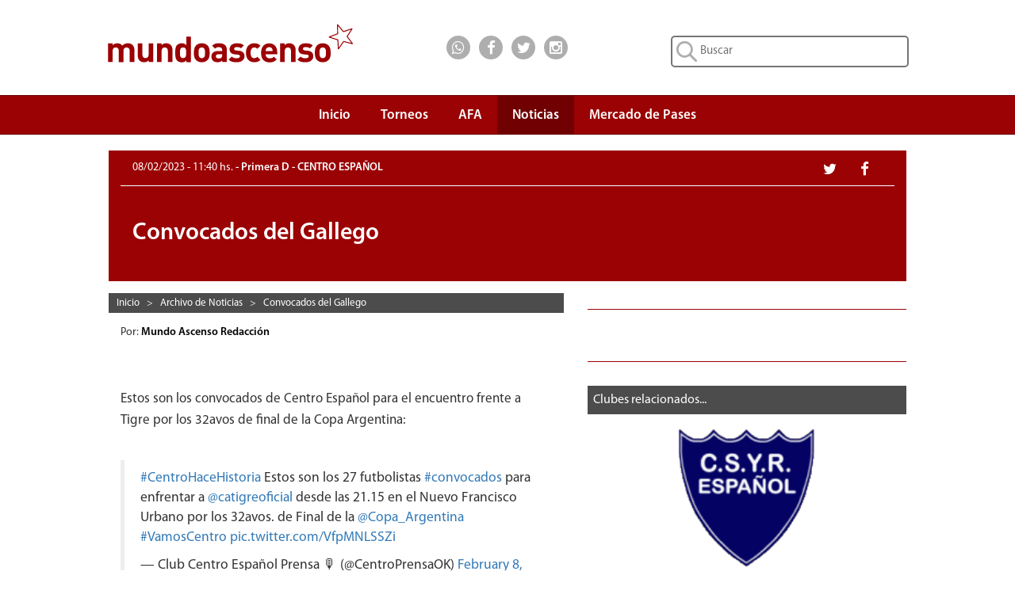

--- FILE ---
content_type: text/html; charset=UTF-8
request_url: https://mundoascenso.com.ar/noticia/143685-convocados-del-gallego
body_size: 35663
content:

<!DOCTYPE html PUBLIC "-//W3C//DTD XHTML 1.0 Transitional//EN" "http://www.w3.org/TR/xhtml1/DTD/xhtml1-transitional.dtd">
<html xmlns="http://www.w3.org/1999/xhtml" itemscope itemtype="http://schema.org/CreativeWork">
    <head>
        <meta http-equiv="Content-Type" content="text/html; charset=UTF-8" />
        <meta name="google-site-verification" content="JLH7PMkxwPbe87htQY_M5ZNwMuL4tLddGNmPVObUYJk" />
        <title>CENTRO ESPAÑOL | Convocados del Gallego </title>

        <meta name="keywords" content="centro espaÃ±ol,primera d,fÃºtbol,ascenso.,mundo,ascenso,mundoascenso,mundo ascenso"/>
                    <meta name="news_keywords" content="centro espaÃ±ol,primera d,fÃºtbol,ascenso."/>
                <meta name="lang" content="es-ES"/>
        <meta name="description" content="Estos son los"/>
                    <meta name="robots" content="index,follow"/>
        		
        <meta name="author" content="Mundo Ascenso Redacción"/>
        <meta name="webmaster" content="Alejandro Salerno"/>

        <meta name="viewport" content="width=device-width, initial-scale=1"/>

        <link rel="shortcut icon" href="/favicon.ico"/>
        <link rel="icon" href="/favicon.ico" type="image/x-icon"/>

        <link href="/css/bootstrap.min.css" rel="stylesheet" type="text/css" />
        <link href="/css/font-awesome.min.css" rel="stylesheet" type="text/css" />
                <link href="/css/mundoascenso.css?v=20240507<" rel="stylesheet" type="text/css" />

        <link href="http://www.mundoascenso.com.ar/img/escudos/204f.png" rel="image_src" />
		
		<link rel="canonical" href="https://mundoascenso.com.ar/noticia/143685-convocados-del-gallego"/>
		
                <meta itemprop="name" content="CENTRO ESPAÑOL | Convocados del Gallego "/>
        <meta itemprop="description" content="Estos son los"/>
        <meta itemprop="image" content="http://www.mundoascenso.com.ar/img/escudos/204f.png"/>
                        <meta name="twitter:card" content="summary"/>
        <meta name="twitter:site" content="@mundoascenso"/>
        <meta name="twitter:title" content="CENTRO ESPAÑOL | Convocados del Gallego "/>
        <meta name="twitter:description" content="Estos son los"/>
        <meta name="twitter:creator" content="@mundoascenso"/>
        <meta name="twitter:image:src" content="http://www.mundoascenso.com.ar/img/escudos/204f.png"/>

        <meta name="twitter:domain" content="https://www.mundoascenso.com.ar"/>
        
                <meta property="og:title" content="CENTRO ESPAÑOL | Convocados del Gallego " />
        <meta property="og:type" content="website" />
        <meta property="og:description" content="Estos son los" />
        <meta property="og:url" content="http://mundoascenso.com.ar/noticia/143685-convocados-del-gallego" />
        <meta property="og:image" content="http://www.mundoascenso.com.ar/img/escudos/204f.png" />
        <meta property="og:site_name" content="https://www.mundoascenso.com.ar" />
        <meta property="og:locale" content="es_LA" />
        <meta property="fb:admins" content="1179267343" />
        <meta property="fb:admins" content="1382207040" />
        <meta property="fb:app_id" content="715690265120226"/>
        



        <script src="/js/jquery-1.11.3.min.js" type="text/javascript"></script>
        <script src="/js/bootstrap.min.js" type="text/javascript"></script>
        <script src="/js/modernizr.custom.28468.js" type="text/javascript"></script>
        <script src="/js/jquery.bootstrap-dropdown-hover.min.js"></script>
        

        <!-- Google tag (gtag.js) -->
<script async src="https://www.googletagmanager.com/gtag/js?id=AW-1028410456"></script>
<script>
  window.dataLayer = window.dataLayer || [];
  function gtag(){dataLayer.push(arguments);}
  gtag('js', new Date());

  gtag('config', 'AW-1028410456');
</script>
       </head>

    <body>
        		
		<!-- Adsense Automatico -->
		<script data-ad-client="ca-pub-7867447476763320" async src="https://pagead2.googlesyndication.com/pagead/js/adsbygoogle.js"></script>
		
		<script type="text/javascript">
            function submit_search() {
                location.href = '/busqueda/1/todas/3meses/' + document.getElementById('input_busqueda').value.replace(' ', '_');
            }
            function submit_search_mobile() {
                location.href = '/busqueda/1/todas/3meses/' + document.getElementById('input_busqueda_mobile').value.replace(' ', '_');
            }
</script>
<div class="container-fluid upbar hidden-xs" itemscope itemtype="http://schema.org/Organization">

    <div class="col-sm-5 col-md-4 col-lg-4 col-lg-offset-1">
        <a itemprop="url" href="https://www.mundoascenso.com.ar">
            <img itemprop="logo" class="logo-img" src="/img/upbar/mundoascenso-logo.svg" alt="Logo MundoAscenso" title="MundoAscenso | Toda la informaci&oacute;n al instante"/>
        </a>
    </div>
    <div class="col-sm-4 col-md-4 col-lg-2 upbar-social">
        <!-- Inicio social media icons -->
		<div class="cont-social cont-social-wa"><a class="btn-social" href="https://api.whatsapp.com/send?phone=&text=http://mundoascenso.com.ar/noticia/143685-convocados-del-gallego" onClick="ga('send', 'event', 'Upbar', 'Click', 'Whatsapp');"><i class="fa fa-lg fa-whatsapp"></i></a></div>
        <div class="cont-social cont-social-fb"><a class="btn-social" href="https://www.facebook.com/mundoascensoargentina" onClick="ga('send', 'event', 'Upbar', 'Click', 'Facebook');"><i class="fa fa-lg fa-facebook"></i></a></div>
        <div class="cont-social cont-social-tw"><a class="btn-social" href="https://twitter.com/mundoascenso" onClick="ga('send', 'event', 'Upbar', 'Click', 'Twitter');"><i class="fa fa-lg fa-twitter"></i></a></div>
        <div class="cont-social cont-social-i"><a class="btn-social" href="https://www.instagram.com/mundo_ascenso/" onClick="ga('send', 'event', 'Upbar', 'Click', 'Instagram');"><i class="fa fa-lg fa-instagram"></i></a></div>


    </div>
    <div class="col-sm-3 col-md-4 col-lg-4 upbar-cont-search">
        <form method="get" action="javascript:submit_search();" role="search">
            <input id="input_busqueda" type="text" class="upbar-search" name="buscar" maxlength="120" placeholder="Buscar">

        </form>
    </div>

</div>
<div class="row upbar-mobile visible-xs no-margen">

    <div class="col-xs-6 upbar-social-mobile">
        <!-- Inicio social media icons -->
        <div class="cont-social-mobile  cont-social-wa"><a class="btn-social-mobile" href="https://api.whatsapp.com/send?phone=&text=http://mundoascenso.com.ar/noticia/143685-convocados-del-gallego" onClick="ga('send', 'event', 'Upbar', 'Click', 'Whatsapp');"><i class="fa fa-lg fa-whatsapp"></i></a></div>
        <div class="cont-social-mobile cont-social-fb"><a class="btn-social-mobile" href="https://www.facebook.com/mundoascensoargentina" onClick="ga('send', 'event', 'Upbar', 'Click', 'Facebook');"><i class="fa fa-lg fa-facebook"></i></a></div>
        <div class="cont-social-mobile cont-social-tw"><a class="btn-social-mobile" href="https://twitter.com/mundoascenso" onClick="ga('send', 'event', 'Upbar', 'Click', 'Twitter');"><i class="fa fa-lg fa-twitter"></i></a></div>
        <div class="cont-social-mobile cont-social-i"><a class="btn-social-mobile" href="httpss://www.instagram.com/mundo_ascenso/" onClick="ga('send', 'event', 'Upbar', 'Click', 'Instagram');"><i class="fa fa-lg fa-instagram"></i></a></div>


    </div>
    <div class="col-xs-6  upbar-cont-search-mobile">
        <form method="get" action="javascript:submit_search_mobile();" role="search">
            <input id="input_busqueda_mobile" type="text" class="upbar-search-mobile" name="buscar" maxlength="120" placeholder="Buscar">

        </form>
        
    </div>

</div>



        
<script type="text/javascript">
    $(function () {
        $('.navbar-collapse ul li a:not(.dropdown-toggle)').bind('click', function () {
            $('.navbar-toggle:visible').click();
        });

    });

</script>
<script type="text/javascript">
    $(document).ready(function () {
        $('.navbar [data-toggle="dropdown"]').bootstrapDropdownHover();
    });
</script>

<nav class="navbar navbar-default navbar-ma" role="navigation">
    <!-- El logotipo y el icono que despliega el menú se agrupan
         para mostrarlos mejor en los dispositivos móviles -->
    <div class="row" style="margin-right: 0px;">

        <div class="col-xs-12 col-sm-12 col-md-12 col-lg-10 col-lg-offset-1" style="padding-right:0px;">
            <div class="visible-xs navbar-header" itemscope itemtype="http://schema.org/Organization">
                <button type="button" class="navbar-toggle navbar-menu-toggle" data-toggle="collapse"
                        data-target=".navbar-ex1-collapse">
                    <span class="icon-bar"></span>
                    <span class="icon-bar"></span>
                    <span class="icon-bar"></span>
                </button>
                <a itemprop="url" class="navbar-brand navbar-menu-logo" rel="home" href="https://www.mundoascenso.com.ar" title="MundoAscenso | Toda la informaci&oacute;n al instante">
                    <img class="logo-img-mobile" itemprop="logo" src="/img/navbar/mundoascenso-logo-m.svg" alt="Logo MundoAscenso">
                </a>

            </div>

            <!-- Agrupar los enlaces de navegación, los formularios y cualquier
                 otro elemento que se pueda ocultar al minimizar la barra -->
            <div class="collapse navbar-collapse navbar-ex1-collapse" style="border-width:0px;">
                <ul class="nav navbar-nav" style="margin-right:0px;">
                    <li ><a class="navbar-menu-items scroll" href="https://www.mundoascenso.com.ar" align="center">Inicio</a></li>

                    <li class="dropdown " style="text-align: center;">
                        <a href="#" class=" dropdown-toggle navbar-menu-items" data-toggle="dropdown" align="center">
                            Torneos<br/><b class="navbar-menu-caret"></b>
                        </a>
                        <ul class="dropdown-menu">
                            <li><a  href="/torneo/primera-nacional-fecha-ultima" align="center">Primera Nacional</a></li>

                            <li><a  href="/torneo/primera-b-fecha-ultima" align="center">Primera B</a></li>

                            <li><a  href="/torneo/primera-c-fecha-ultima" align="center">Primera C</a></li>

                            <li><a  href="/torneo/federal-a-fecha-ultima" align="center">Federal A</a></li>

                            <li><a  href="/torneo/copa-argentina-fecha-ultima" align="center">Copa Argentina</a></li>
                            <li><a  href="/torneo/futbol-femenino" align="center">F&uacute;tbol Femenino</a></li>
                        </ul>
                    </li>
                    <li ><a class="navbar-menu-items" href="/asociacion-futbol-argentino-afa" align="center">AFA</a></li>
                    <li class="active">
                        <a class="navbar-menu-items" href="/archivo-de-noticias" align="center">Noticias</a>
                    </li>
                                        <li ><a class="navbar-menu-items" href="/mercado-de-pases/primera-nacional" align="center">Mercado de Pases</a></li>
                                    </ul>

            </div>



        </div>

    </div>
</nav><div id='OutOfPage2'> 
    <script type='text/javascript'>
        app.ads.printSlot('OutOfPage2');
    </script>
</div>
<div class="row no-margen">
    <div class="col-xs-12 col-sm-12 col-md-12 col-lg-10 col-lg-offset-1" itemscope itemtype="http://schema.org/NewsArticle">
        <meta itemprop="keywords" content ="centro espaÃ±ol,primera d,fÃºtbol,ascenso.,mundo,ascenso,mundoascenso,mundo ascenso"/>
        <div class="visible-xs resumen-redes-mobile-cont">
            <div class= "row resumen-cont-social-grupo">
                <div class="col-xs-4"><div class="resumen-cont-social cont-social-fb"><a class="btn-social" href="http://www.facebook.com/sharer.php?u=http://mundoascenso.com.ar/noticia/143685-convocados-del-gallego" target="_blank" onClick="ga('send', 'event', 'Noticia', 'Click', 'Facebook');"><i class="fa fa-lg fa-facebook"></i></a></div></div>
                <div class="col-xs-4"><div class="resumen-cont-social cont-social-tw"><a class="btn-social" href="http://twitter.com/share" target="_blank" onClick="ga('send', 'event', 'Noticia', 'Click', 'Twitter');"><i class="fa fa-lg fa-twitter"></i></a></div></div>
                <div class="col-xs-4"><div class="resumen-cont-social  cont-social-wa"><a class="btn-social" href="https://api.whatsapp.com/send?phone=&text=http://mundoascenso.com.ar/noticia/143685-convocados-del-gallego" data-action="share/whatsapp/share" onClick="ga('send', 'event', 'Noticia', 'Click', 'Whatsapp');"><i class="fa fa-lg fa-whatsapp"></i></a></div></div>
            </div>
        </div>
        <div class="resumen-fecha-cat-cont">
            <div class="resumen-fecha-cat">
                                <div class="hidden-xs col-sm-9 col-md-9 col-lg-9 resumen-fecha-cat-texto"><span class="resumen-fecha"><time itemprop="datePublished" datetime="2023-02-08 11:40:56">08/02/2023 - 11:40 hs. </time></span> - Primera D - CENTRO ESPAÑOL</div>
                <div class= "hidden-xs col-sm-3 col-md-3 col-lg-3 resumen-cont-social-grupo">
                    <div class="resumen-cont-social cont-social-fb"><a class="btn-social" href="http://www.facebook.com/sharer.php?u=http://mundoascenso.com.ar/noticia/143685-convocados-del-gallego" target="_blank" onClick="ga('send', 'event', 'Noticia', 'Click', 'Facebook');"><i class="fa fa-lg fa-facebook"></i></a></div>
                    <div class="resumen-cont-social cont-social-tw"><a class="btn-social" href="http://twitter.com/share" target="_blank" onClick="ga('send', 'event', 'Noticia', 'Click', 'Twitter');"><i class="fa fa-lg fa-twitter"></i></a></div>
                </div>
                <div class="visible-xs col-xs-12 resumen-fecha-cat-texto"><span class="resumen-fecha"><time itemprop="datePublished" datetime="2023-02-08 11:40:56">08/02/2023 - 11:40 hs. </time></span><br/>Primera D - CENTRO ESPAÑOL</div>

            </div>

        </div>
        <div class="noticia-cont-titulo">
            <div class="cat-club-titulo-texto">
                <h1 class="resumen-titulo" itemprop="name">Convocados del Gallego </h1>
            </div>
        </div>

        <div class="col-xs-12 col-sm-7 col-sm-push-0 col-md-7 col-lg-7">
            <div class="hidden-xs breadcrumbs-cont" style="margin-right: 0px;">
<div class="breadcrumbs-item" itemscope itemtype="http://data-vocabulary.org/Breadcrumb">
<a class="breadcrumbs-link" href="/" itemprop="url"><span itemprop="title">Inicio</span></a>
</div>
&nbsp;&nbsp;>&nbsp;&nbsp;	<div class="breadcrumbs-item" itemscope itemtype="http://data-vocabulary.org/Breadcrumb">
    <a href="/archivo.php" itemprop="url"><span class="breadcrumbs-link" itemprop="title">Archivo de Noticias</span></a>
	</div>
    &nbsp;&nbsp;>&nbsp;&nbsp;	<div class="breadcrumbs-item" itemscope itemtype="http://data-vocabulary.org/Breadcrumb">
    <a href="/noticia/143685-convocados-del-gallego" itemprop="url"><span class="breadcrumbs-link" itemprop="title">Convocados del Gallego </span></a>
	</div>
    </div>            <div class="row no-margen row-mobile">
                 
            </div>
            <div class="row-mobile">
                <div class="row no-margen row-mobile">
                                            <div class="col-xs-12 col-sm-12 col-md-12 col-lg-12">
                                                        Por: <a class="noticias-autor-link" href="/nuestro-equipo#mundo-ascenso-redaccion" itemprop="author">Mundo Ascenso Redacción </a> &nbsp;
                        </div>
                                            <div class="col-xs-12 col-sm-12 col-md-12 col-lg-12">
                        <p itemprop="description" class="noticia-copete"></p>
                    </div>
                                            <script language="javascript">
                            jQuery(document).ready(function () {
                                var pid = '20605';
                                $('#golagol-container-mob').load('/include/golagol.inc.php?pid=' + pid);
                            });
                            </script>

                        <div class="visible-xs col-xs-12 golagol-cont"  id="golagol-container-mob">

                        </div>
                                            <div class="col-xs-12 col-sm-12 col-md-12 col-lg-12">
                        <div class="visible-xs noti-separador-abajo">

</div>
<div class="visible-xs anuncio anuncio-15">
<script async src="//pagead2.googlesyndication.com/pagead/js/adsbygoogle.js"></script>
<!-- MA3-Noticia-Mobile-1 -->
<ins class="adsbygoogle"
     style="display:block"
     data-ad-client="ca-pub-7867447476763320"
     data-ad-slot="8193142690"
     data-ad-format="auto"></ins>
<script>
(adsbygoogle = window.adsbygoogle || []).push({});
</script>
</div>
<div class="visible-xs noti-separador-abajo" style="margin-bottom: 10px;">

</div>
                        <p itemprop="articleBody" class="noticia-nota">Estos son los convocados de Centro Español para el encuentro frente a Tigre por los 32avos de final de la Copa Argentina:<br />
<br />
<blockquote class="twitter-tweet"><p lang="es" dir="ltr"><a href="https://twitter.com/hashtag/CentroHaceHistoria?src=hash&amp;ref_src=twsrc%5Etfw">#CentroHaceHistoria</a> Estos son los 27 futbolistas <a href="https://twitter.com/hashtag/convocados?src=hash&amp;ref_src=twsrc%5Etfw">#convocados</a> para enfrentar a <a href="https://twitter.com/catigreoficial?ref_src=twsrc%5Etfw">@catigreoficial</a> desde las 21.15 en el Nuevo Francisco Urbano por los 32avos. de Final de la <a href="https://twitter.com/Copa_Argentina?ref_src=twsrc%5Etfw">@Copa_Argentina</a> <a href="https://twitter.com/hashtag/VamosCentro?src=hash&amp;ref_src=twsrc%5Etfw">#VamosCentro</a> <a href="https://t.co/VfpMNLSSZi">pic.twitter.com/VfpMNLSSZi</a></p>&mdash; Club Centro Español Prensa &#127897; (@CentroPrensaOK) <a href="https://twitter.com/CentroPrensaOK/status/1623325389446696964?ref_src=twsrc%5Etfw">February 8, 2023</a></blockquote> <script async src="https://platform.twitter.com/widgets.js" charset="utf-8"></script></p>
                    </div>
                    <div class="col-xs-12 col-sm-12 col-md-12 col-lg-12">
                        <p class="noticia-ver-mas">Ver m&aacute;s:<br/>
                                                                <a class="btn btn-default ver-mas-btn" rel="nofollow" href="/busqueda/1/todas/3meses/Centro_Español">Centro Español</a>
                                                                        <a class="btn btn-default ver-mas-btn" rel="nofollow" href="/busqueda/1/todas/3meses/Primera_D"> Primera D</a>
                                                                        <a class="btn btn-default ver-mas-btn" rel="nofollow" href="/busqueda/1/todas/3meses/Fútbol"> Fútbol</a>
                                                                        <a class="btn btn-default ver-mas-btn" rel="nofollow" href="/busqueda/1/todas/3meses/Ascenso."> Ascenso.</a>
                                                            </p>
                    </div>
                </div>
            </div>

            <div class="row no-margen row-mobile">
                                <div class="noti-separador-abajo">

                </div>
                <div class="hidden-xs anuncio anuncio-30">
    <script async src="//pagead2.googlesyndication.com/pagead/js/adsbygoogle.js"></script>
    <!-- MA3-Noticia-3 -->
    <ins class="adsbygoogle"
         style="display:block"
         data-ad-client="ca-pub-7867447476763320"
         data-ad-slot="5239676298"
         data-ad-format="auto"></ins>
    <script>
        (adsbygoogle = window.adsbygoogle || []).push({});
    </script>
</div>
<div class="hidden-xs noti-separador-abajo">

</div>
                <div class="hidden-xs fb-comments" data-href="http://mundoascenso.com.ar/noticia/143685-convocados-del-gallego" data-width="auto"></div>
            </div>


        </div>
        <div class="col-xs-12 col-sm-5 col-sm-pull-0 col-md-5 col-lg-5">
            <div class="row-mobile">
                                    <script language="javascript">
                        jQuery(document).ready(function () {
                            var pid = '20605';
                            $('#golagol-container').load('/include/golagol.inc.php?pid=' + pid);
                        });
                        </script>

                    <div class="hidden-xs golagol-cont"  id="golagol-container">

                    </div>
                    <div class="hidden-xs noti-separador-abajo">

                    </div>
                    
<div class="anuncio">
    <div class="anuncio-15" >
                <div id='300x250_A'>
            <script type='text/javascript'>
                if (desktop)
                    app.ads.printSlot('300x250_A');
            </script>
        </div>
    </div>
</div>


                <div class="hidden-xs noti-separador-abajo">

                </div>
                                    <div class="row no-margen">
                        <div class="ranking-barra"><span class="ranking-barra-text">Clubes relacionados...</span></div>
<div class="club-relacionadas-cont">
            <div class="col-xs-12 col-sm-12 club-rel-container">
            <a title="Centro Español" href="/club/204-centro-espanol"><img src="/img/escudos/204f.png" alt="Centro Español" class="club-rel-img"></a> 
        </div>
        </div>




                        <div class="noti-separador-abajo">

                        </div>



                    </div>
                                    <div class="row no-margen">

                                <div class="ranking-barra"><span class="ranking-barra-text">Noticias relacionadas...</span></div>
        <div class="noti-relacionadas-cont">
                        
                <div class = "col-xs-12 col-sm-12 noti-relacionadas-filas">
                    <a class = "ranking-link" href = "/noticia/143702-centro-dio-el-golpe"></a>
                    
                    <div class="ranking-info">
                        <div class="ranking-info-texto">
                            <a class="ranking-anteti" href="/noticia/143702-centro-dio-el-golpe">
                                TIGRE 1 (4) - CENTRO ESPA&Ntilde;OL 1 (5)                            </a>
                            <br/>
                            <a class="ranking-titulo" href="/noticia/143702-centro-dio-el-golpe">
                                Centro dio el golpe                            </a>
                        </div>
                    </div>
                </div>
                            
                <div class = "col-xs-12 col-sm-12 noti-relacionadas-filas">
                    <a class = "ranking-link" href = "/noticia/143700-beniacutetez-hicimos-un-sacrificio-enorme"></a>
                    
                    <div class="ranking-info">
                        <div class="ranking-info-texto">
                            <a class="ranking-anteti" href="/noticia/143700-beniacutetez-hicimos-un-sacrificio-enorme">
                                CENTRO ESPA&Ntilde;OL                            </a>
                            <br/>
                            <a class="ranking-titulo" href="/noticia/143700-beniacutetez-hicimos-un-sacrificio-enorme">
                                Ben&iacute;tez: Hicimos un sacrificio enorme                            </a>
                        </div>
                    </div>
                </div>
                            
                <div class = "col-xs-12 col-sm-12 noti-relacionadas-filas">
                    <a class = "ranking-link" href = "/noticia/143684-el-matador-busca-avanzar-y-el-gallego-dar-el-golpe"></a>
                    
                    <div class="ranking-info">
                        <div class="ranking-info-texto">
                            <a class="ranking-anteti" href="/noticia/143684-el-matador-busca-avanzar-y-el-gallego-dar-el-golpe">
                                PREVIA - TIGRE - CENTRO ESPA&Ntilde;OL                            </a>
                            <br/>
                            <a class="ranking-titulo" href="/noticia/143684-el-matador-busca-avanzar-y-el-gallego-dar-el-golpe">
                                El Matador busca avanzar y el Gallego dar el golpe                            </a>
                        </div>
                    </div>
                </div>
                        </div>
                            </div>
                    <div class="noti-separador-abajo">

                    </div>
                    <div class="visible-xs anuncio anuncio-15">
    <script async src="//pagead2.googlesyndication.com/pagead/js/adsbygoogle.js"></script>
    <!-- MA3-Noticia-Mobile-3 -->
    <ins class="adsbygoogle"
         style="display:block"
         data-ad-client="ca-pub-7867447476763320"
         data-ad-slot="8053541891"
         data-ad-format="auto"></ins>
    <script>
        (adsbygoogle = window.adsbygoogle || []).push({});
    </script>
</div>
<div class="visible-xs noti-separador-abajo">

</div>
                <div class="visible-xs fb-comments" data-href="http://mundoascenso.com.ar/noticia/143685-convocados-del-gallego" data-width="auto"></div>
                <div class="hidden-xs row no-margen">
                    <div class="ranking-barra"><span class="ranking-barra-text">Lo m&aacute;s visto...</span></div>
<div class="ranking-cont">

            <div class="ranking-filas ">
            <a class="ranking-link" href="/noticia/165986-la-lepra-gano-y-sigue-en-carrera"></a>
            <div class="col-xs-2 no-margen ranking-posicion">
                <div class="ranking-posicion-num">1</div>
            </div>
            <div class="col-xs-10 ranking-info">
                <div class="ranking-info-texto">
                    <a class="ranking-anteti" href="/noticia/165986-la-lepra-gano-y-sigue-en-carrera">
                        INDEPENDIENTE RIVADAVIA 2 - ESTUDIANTES 0                    </a>
                    <br/>
                    <a class="ranking-titulo" href="/noticia/165986-la-lepra-gano-y-sigue-en-carrera">
                        La lepra gan&oacute; y sigue en carrera                    </a>
                </div>
            </div>
        </div>
                <div class="ranking-filas ">
            <a class="ranking-link" href="/noticia/165980-yvo-calleros-serà-refuerzo-del-aurinegro"></a>
            <div class="col-xs-2 no-margen ranking-posicion">
                <div class="ranking-posicion-num">2</div>
            </div>
            <div class="col-xs-10 ranking-info">
                <div class="ranking-info-texto">
                    <a class="ranking-anteti" href="/noticia/165980-yvo-calleros-serà-refuerzo-del-aurinegro">
                        DEPORTIVO MADRYN                    </a>
                    <br/>
                    <a class="ranking-titulo" href="/noticia/165980-yvo-calleros-serà-refuerzo-del-aurinegro">
                        Yvo Calleros serà refuerzo del Aurinegro                    </a>
                </div>
            </div>
        </div>
                <div class="ranking-filas ">
            <a class="ranking-link" href="/noticia/165981-bebe-acosta-es-nuevo-refuerzo-del-verdinegro"></a>
            <div class="col-xs-2 no-margen ranking-posicion">
                <div class="ranking-posicion-num">3</div>
            </div>
            <div class="col-xs-10 ranking-info">
                <div class="ranking-info-texto">
                    <a class="ranking-anteti" href="/noticia/165981-bebe-acosta-es-nuevo-refuerzo-del-verdinegro">
                        SAN MART&Iacute;N (SJ)                    </a>
                    <br/>
                    <a class="ranking-titulo" href="/noticia/165981-bebe-acosta-es-nuevo-refuerzo-del-verdinegro">
                        Bebe Acosta es nuevo refuerzo del verdinegro                    </a>
                </div>
            </div>
        </div>
                <div class="ranking-filas ">
            <a class="ranking-link" href="/noticia/165982-centurion-se-pone-a-punto"></a>
            <div class="col-xs-2 no-margen ranking-posicion">
                <div class="ranking-posicion-num">4</div>
            </div>
            <div class="col-xs-10 ranking-info">
                <div class="ranking-info-texto">
                    <a class="ranking-anteti" href="/noticia/165982-centurion-se-pone-a-punto">
                        RACING (CBA)                    </a>
                    <br/>
                    <a class="ranking-titulo" href="/noticia/165982-centurion-se-pone-a-punto">
                        Centuri&oacute;n se pone a punto                    </a>
                </div>
            </div>
        </div>
                <div class="ranking-filas ">
            <a class="ranking-link" href="/noticia/165985-asi-fueron-las-semis-de-ida-mas-la-final-del-norte"></a>
            <div class="col-xs-2 no-margen ranking-posicion">
                <div class="ranking-posicion-num">5</div>
            </div>
            <div class="col-xs-10 ranking-info">
                <div class="ranking-info-texto">
                    <a class="ranking-anteti" href="/noticia/165985-asi-fueron-las-semis-de-ida-mas-la-final-del-norte">
                        REGIONAL AMATEUR                    </a>
                    <br/>
                    <a class="ranking-titulo" href="/noticia/165985-asi-fueron-las-semis-de-ida-mas-la-final-del-norte">
                        As&iacute; fueron las semis de ida mas la final del Norte                    </a>
                </div>
            </div>
        </div>
        


</div>



                    <div class="noti-separador-abajo">

                    </div>
                    
<div class="anuncio anuncio-15">
    <script async src="//pagead2.googlesyndication.com/pagead/js/adsbygoogle.js"></script>
    <!-- MA3-Noticia-2 -->
    <ins class="adsbygoogle"
         style="display:block"
         data-ad-client="ca-pub-7867447476763320"
         data-ad-slot="3762943094"
         data-ad-format="auto"></ins>
    <script>
        (adsbygoogle = window.adsbygoogle || []).push({});
    </script>
</div>



                </div>




            </div>
        </div>


    </div>
</div>

<div class="row no-margen">
    
<div class="container-fluid cont-mapa-sitio hidden-xs">
    <div class="col-sm-12 col-md-10 col-md-offset-1">
        <h2 class="titulo-mapa">MAPA DEL SITIO</h2>
    </div>
    <div class="row col-sm-12 col-md-10 col-md-offset-1">
        <div class="col-sm-3 mapa-contenido">
            <p class="mapa-titulo-destacado">TORNEOS</p>
            <p><a class="mapa-link" href="/torneo/primera-nacional-fecha-ultima">Primera Nacional</a></p>
            <p><a class="mapa-link" href="/torneo/primera-b-fecha-ultima">Primera B</a></p>
            <p><a class="mapa-link" href="/torneo/primera-c-fecha-ultima">Primera C</a></p>
                        <p><a class="mapa-link" href="/torneo/federal-a-fecha-ultima">Federal A</a></p>
            <p><a class="mapa-link" href="/torneo/copa-argentina-fecha-ultima">Copa Argentina</a></p>
            <p><a class="mapa-link" href="/torneo/futbol-femenino">F&uacute;tbol Femenino</a></p>
            
        </div>
        <div class="col-sm-3 mapa-contenido">
            <p><a class="mapa-link-destacado" href="/asociacion-futbol-argentino-afa">ASOCIACI&Oacute;N<br/>DEL FUTBOL<br/>ARGENTINO</a></p>
            <br/>
            <p><a class="mapa-link-destacado" href="/archivo-de-noticias">NOTICIAS</a></p>
            <br/>
            <p><a class="mapa-link-destacado" href="/gol-a-gol">GOL A GOL</a></p>
            
        </div>
        <div class="col-sm-3 mapa-contenido">           
            <p><a class="mapa-link-destacado" href="/mercado-de-pases/primera-nacional">MERCADO<br/>DE PASES</a></p>
            <br/>
                        <p><a class="mapa-link-destacado" href="/nuestro-equipo">NUESTRO EQUIPO</a></p>
			<br/>
			<p><a class="mapa-link-destacado" href="/politicas-de-privacidad">POLITICAS DE PRIVACIDAD</a></p>
                        
            
        </div>
        
        <div class="col-sm-3 mapa-contenido">
            
            
            <p class="mapa-titulo-destacado">REDES SOCIALES</p>
            <p><a class="mapa-link" href="https://www.facebook.com/mundoascensoargentina">Facebook</a></p>
            <p><a class="mapa-link" href="https://twitter.com/mundoascenso">Twitter</a></p>
			<p><a class="mapa-link" href="https://www.instagram.com/mundo_ascenso/">Instagram</a></p>
            
        </div>

    </div>
</div>



<div class="container-fluid cont-footer hidden-xs hidden-sm">
    <div class=" col-md-12 col-lg-10 col-lg-offset-1">
        <div class="footer-logo">
            <span class="footer-texto">&nbsp; Copyright &copy; 2000-2026 MundoAscenso. Todos los derechos reservados - </span>
            <a class="footer-mail" href="mailto: webmaster@mundoascenso.com.ar" target="_top">
                webmaster@mundoascenso.com.ar</a>
        </div>
    </div>

</div>
<div class="container-fluid cont-footer visible-sm">
    <div class="col-sm-12">
            <div class="footer-logo footer-logo-sm">
                <span class="footer-texto">&nbsp; Copyright &copy; 2000-2026 MundoAscenso. Todos los derechos reservados</span>
                <br/>
                <a class="footer-mail" href="mailto: webmaster@mundoascenso.com.ar" target="_top">
                    webmaster@mundoascenso.com.ar</a>
            </div>
    </div>
</div>
<div class="container-fluid cont-footer-mobile visible-xs">
    <div class="col-xs-12">

        <span class="footer-texto">Copyright &copy; 2000-2026 MundoAscenso.</span>
        <br/>
        <span class="footer-texto">Todos los derechos reservados</span>
        <br/>
        <a class="footer-mail" href="mailto: webmaster@mundoascenso.com.ar" target="_top">
            webmaster@mundoascenso.com.ar</a>

    </div>
</div>
<script data-cfasync="false" type="text/javascript" id="clever-core">
/* <![CDATA[ */
    (function (document, window) {
        var a, c = document.createElement("script"), f = window.frameElement;

        c.id = "CleverCoreLoader94722";
        c.src = "https://scripts.cleverwebserver.com/126254512b592178fc9a48e8141b40b6.js";

        c.async = !0;
        c.type = "text/javascript";
        c.setAttribute("data-target", window.name || (f && f.getAttribute("id")));
        c.setAttribute("data-callback", "put-your-callback-function-here");
        c.setAttribute("data-callback-url-click", "put-your-click-macro-here");
        c.setAttribute("data-callback-url-view", "put-your-view-macro-here");

        try {
            a = parent.document.getElementsByTagName("script")[0] || document.getElementsByTagName("script")[0];
        } catch (e) {
            a = !1;
        }

        a || (a = document.getElementsByTagName("head")[0] || document.getElementsByTagName("body")[0]);
        a.parentNode.insertBefore(c, a);
    })(document, window);
/* ]]> */
</script>
<div class="clever-core-ads-offerwall"></div>
</body>
</html></div>




--- FILE ---
content_type: text/html; charset=utf-8
request_url: https://www.google.com/recaptcha/api2/aframe
body_size: 180
content:
<!DOCTYPE HTML><html><head><meta http-equiv="content-type" content="text/html; charset=UTF-8"></head><body><script nonce="dTNbyhhFmPTvstUn06wgSg">/** Anti-fraud and anti-abuse applications only. See google.com/recaptcha */ try{var clients={'sodar':'https://pagead2.googlesyndication.com/pagead/sodar?'};window.addEventListener("message",function(a){try{if(a.source===window.parent){var b=JSON.parse(a.data);var c=clients[b['id']];if(c){var d=document.createElement('img');d.src=c+b['params']+'&rc='+(localStorage.getItem("rc::a")?sessionStorage.getItem("rc::b"):"");window.document.body.appendChild(d);sessionStorage.setItem("rc::e",parseInt(sessionStorage.getItem("rc::e")||0)+1);localStorage.setItem("rc::h",'1768795773381');}}}catch(b){}});window.parent.postMessage("_grecaptcha_ready", "*");}catch(b){}</script></body></html>